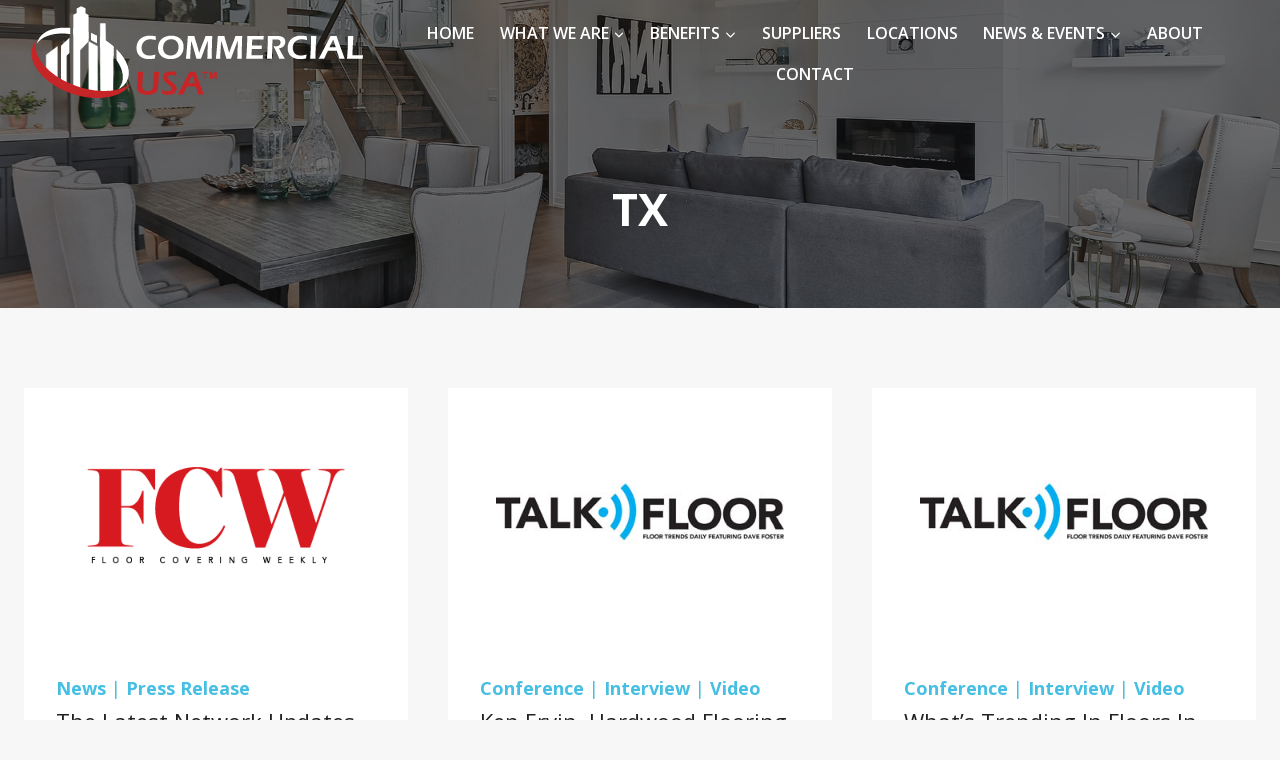

--- FILE ---
content_type: image/svg+xml
request_url: https://www.commercialusa.com/wp-content/uploads/2024/10/CommUSA_transparent-Logo.svg
body_size: 9662
content:
<?xml version="1.0" encoding="UTF-8"?><svg id="Layer_1" xmlns="http://www.w3.org/2000/svg" viewBox="0 0 352 108.3"><defs><style>.cls-1{stroke-width:.49px;}.cls-1,.cls-2{stroke:#fff;}.cls-1,.cls-2,.cls-3{fill:#fff;}.cls-1,.cls-2,.cls-4{stroke-miterlimit:10;}.cls-2{stroke-width:.5px;}.cls-5,.cls-4{fill:#c62527;}.cls-4{stroke:#c62527;stroke-width:1.4px;}</style></defs><path class="cls-3" d="M132.24,54.56c-.24,1.29-.45,2.61-.63,3.95-1.26.22-2.42.38-3.47.46-1.05.09-1.95.13-2.71.13-1.66,0-3.25-.23-4.76-.7-1.51-.46-2.87-1.2-4.08-2.2s-2.09-2.22-2.63-3.64-.81-2.99-.81-4.68c0-1.84.33-3.54.98-5.1s1.59-2.88,2.81-3.95,2.67-1.87,4.34-2.4c1.67-.53,3.41-.79,5.23-.79s3.75.21,5.88.61c.03.99.07,1.68.1,2.09l.12,1.78c-1.25-.33-2.29-.56-3.12-.68s-1.62-.18-2.37-.18c-1.18,0-2.32.18-3.41.54-1.09.36-2.05.93-2.89,1.72-.83.79-1.48,1.74-1.93,2.85-.45,1.11-.67,2.27-.67,3.48,0,1.44.28,2.73.83,3.87s1.44,2.06,2.66,2.77,2.74,1.06,4.54,1.06c1.67.01,3.67-.32,5.99-.99Z"/><path class="cls-3" d="M148.2,35.65c1.65,0,3.23.23,4.75.68s2.86,1.19,4.03,2.22c1.17,1.02,2.06,2.22,2.66,3.58s.9,2.95.9,4.76c0,1.7-.28,3.33-.85,4.89-.56,1.56-1.44,2.89-2.62,4.02-1.18,1.12-2.63,1.96-4.32,2.5-1.7.54-3.48.81-5.35.81-1.77,0-3.47-.25-5.1-.75s-3.04-1.28-4.22-2.34c-1.18-1.06-2.02-2.28-2.53-3.66s-.76-2.87-.76-4.47c0-1.76.32-3.44.95-5.05.64-1.6,1.57-2.93,2.81-3.98,1.23-1.05,2.68-1.85,4.33-2.39,1.64-.54,3.42-.82,5.32-.82ZM147.94,39.19c-1.67,0-3.13.38-4.37,1.15-1.24.77-2.17,1.82-2.8,3.15-.62,1.33-.94,2.77-.94,4.32,0,1.44.3,2.76.9,3.98.6,1.21,1.53,2.14,2.78,2.77,1.25.64,2.6.96,4.05.96,1.1,0,2.14-.19,3.14-.56s1.86-.95,2.58-1.72c.73-.77,1.27-1.7,1.64-2.78s.55-2.21.55-3.39c0-1.1-.16-2.15-.49-3.15-.33-1.01-.83-1.87-1.52-2.6-.69-.72-1.51-1.26-2.48-1.61-.97-.35-1.98-.52-3.04-.52Z"/><path class="cls-3" d="M162.83,58.71l.43-3.75,1.1-13.18.38-5.73c1.58.02,2.74.03,3.46.03.59,0,1.65,0,3.2-.03.18.9.31,1.53.4,1.91s.26.98.52,1.81c.26.83.58,1.84.98,3.02.59,1.79,1.12,3.56,1.58,5.31l1.26,4.75,2.22-6.09,3.23-7.92c.11-.27.22-.57.34-.92s.31-.97.59-1.87c1.32.02,2.49.03,3.52.03.69,0,1.78,0,3.29-.03-.16,3.19-.27,6.71-.35,10.57s-.12,6.74-.12,8.64c0,.92,0,2.07.03,3.45-1.1-.02-1.84-.03-2.24-.03-.58,0-1.34,0-2.29.03.07-1.13.11-2.06.13-2.79l.28-9.88c.03-1.39.05-2.77.05-4.12l-.02-1.34-6.1,16.15-.71,1.98c-1.08-.02-1.82-.03-2.22-.03-.5,0-1.28,0-2.35.03l-2.86-10.23c-.1-.37-.33-1.13-.7-2.29l-1.03-3.39c-.1-.32-.17-.58-.22-.79-.05-.2-.16-.66-.32-1.37l-.22,2.12c-.06.67-.14,1.8-.25,3.39l-.65,10.29c-.02.51-.04,1.26-.05,2.26l-2.14-.03c-.34,0-1.06.02-2.15.04Z"/><path class="cls-3" d="M192.97,58.71l.43-3.75,1.1-13.18.38-5.73c1.58.02,2.74.03,3.46.03.59,0,1.65,0,3.2-.03.18.9.31,1.53.4,1.91s.26.98.52,1.81c.26.83.58,1.84.98,3.02.59,1.79,1.12,3.56,1.58,5.31l1.26,4.75,2.22-6.09,3.23-7.92c.11-.27.22-.57.34-.92s.31-.97.59-1.87c1.32.02,2.49.03,3.52.03.69,0,1.78,0,3.29-.03-.16,3.19-.27,6.71-.35,10.57s-.12,6.74-.12,8.64c0,.92,0,2.07.03,3.45-1.1-.02-1.84-.03-2.24-.03-.58,0-1.34,0-2.29.03.07-1.13.11-2.06.13-2.79l.28-9.88c.03-1.39.05-2.77.05-4.12l-.02-1.34-6.1,16.15-.71,1.98c-1.08-.02-1.82-.03-2.22-.03-.5,0-1.28,0-2.35.03l-2.86-10.23c-.1-.37-.33-1.13-.7-2.29l-1.03-3.39c-.1-.32-.17-.58-.22-.79-.05-.2-.16-.66-.32-1.37l-.22,2.12c-.06.67-.14,1.8-.25,3.39l-.65,10.29c-.02.51-.04,1.26-.05,2.26l-2.14-.03c-.35,0-1.07.02-2.15.04Z"/><path class="cls-3" d="M223.5,58.71l.48-6.36.35-7.35.22-6.69v-2.26c2.73.02,5.58.03,8.55.03l3.19-.02,4.8-.02-.2,3.59-1.58-.08c-.43-.02-1.03-.04-1.79-.05s-1.54-.02-2.34-.02c-1.73,0-2.84,0-3.35,0-.5,0-1.26.03-2.28.06l-.27,5.89c1.52.03,3.04.05,4.58.05,1.06,0,2.86-.03,5.38-.1-.09,1.01-.17,2.21-.23,3.62-2.95-.03-4.65-.05-5.08-.05-1.31,0-2.93.03-4.88.1l-.27,6.21,1.83.02c.53,0,1.75,0,3.65-.03l3.6-.07,2.41-.12c-.11,1.28-.19,2.5-.23,3.64-2.88-.02-5.47-.03-7.79-.03l-5.46.02h-3.29Z"/><path class="cls-3" d="M244.25,58.71c.33-3.3.58-7.09.75-11.37s.25-8.05.25-11.29c1.33.02,2.44.03,3.34.03.96,0,1.91-.02,2.83-.05s1.9-.05,2.93-.05c1.28,0,2.43.07,3.44.22s1.91.48,2.7,1,1.37,1.15,1.75,1.89c.38.74.57,1.6.57,2.59,0,.62-.07,1.21-.22,1.77-.14.56-.36,1.08-.64,1.58-.28.49-.62.92-1,1.29-.39.37-.77.66-1.15.88s-.82.4-1.3.56-1.14.34-1.96.56l1.13,2.19c.37.7,1.06,1.95,2.08,3.75l1.68,2.94c.09.16.35.66.8,1.51-1.35-.02-2.25-.03-2.68-.03-.53,0-1.47,0-2.81.03l-1.84-4.42c-.32-.67-.71-1.47-1.16-2.39l-2.01-4.03c-.2-.38-.48-.94-.83-1.69.74.13,1.42.2,2.03.2.95,0,1.82-.16,2.61-.46s1.39-.79,1.81-1.44c.42-.65.63-1.35.63-2.12,0-.46-.09-.9-.27-1.29-.18-.4-.49-.74-.92-1.01s-.95-.45-1.54-.53-1.2-.12-1.79-.12c-.33,0-.79,0-1.36.02s-1.28.02-2.12.02l-.3,6.82-.31,12.45-2.58-.03c-.44-.01-1.28,0-2.54.02Z"/><path class="cls-3" d="M284.27,54.56c-.24,1.29-.45,2.61-.63,3.95-1.26.22-2.42.38-3.47.46s-1.95.13-2.71.13c-1.66,0-3.25-.23-4.76-.7-1.51-.46-2.87-1.2-4.08-2.2s-2.09-2.22-2.63-3.64-.81-2.99-.81-4.68c0-1.84.33-3.54.98-5.1s1.59-2.88,2.81-3.95,2.67-1.87,4.34-2.4c1.67-.53,3.41-.79,5.23-.79s3.75.21,5.88.61c.03.99.07,1.68.1,2.09l.12,1.78c-1.25-.33-2.29-.56-3.12-.68s-1.62-.18-2.37-.18c-1.18,0-2.32.18-3.41.54s-2.05.93-2.89,1.72c-.83.79-1.48,1.74-1.93,2.85-.45,1.11-.67,2.27-.67,3.48,0,1.44.28,2.73.83,3.87s1.44,2.06,2.66,2.77,2.74,1.06,4.54,1.06c1.67.01,3.67-.32,5.99-.99Z"/><path class="cls-3" d="M287.83,58.71c.26-3.81.48-7.71.64-11.71.17-4,.25-7.06.25-9.17l-.02-1.78,2.77.03c.16,0,1,0,2.54-.03-.45,5.82-.74,13.38-.86,22.66l-2.44-.03c-.4,0-1.36,0-2.88.03Z"/><path class="cls-3" d="M296.38,58.71c1.15-2.04,2.5-4.55,4.05-7.55l4.37-8.38c1.36-2.59,2.49-4.83,3.39-6.72,1.44.02,2.46.03,3.05.03,1.05,0,2.08,0,3.09-.03l2.37,6.79,5.16,14.04.71,1.83-2.49-.03c-.57,0-1.54,0-2.9.03-.27-.99-.69-2.31-1.26-3.98s-1.06-3.03-1.46-4.07h-8.74c-1.29,2.63-2.55,5.32-3.78,8.05l-2.71-.03c-.49-.01-1.44,0-2.85.02ZM307.22,47.21h6.36l-2.61-7.68-1.34,2.79-2.41,4.89Z"/><path class="cls-3" d="M324.87,58.71c.33-3.33.59-7.04.79-11.13s.31-7.93.35-11.53c1.13.02,2.07.03,2.83.03.51,0,1.32,0,2.44-.03-.15,1.99-.28,4.26-.4,6.81l-.34,6.66c-.1,1.9-.17,3.8-.22,5.68l2.86.03c2.68,0,4.44,0,5.29-.03.84-.02,1.67-.05,2.49-.09-.1,1.08-.19,2.29-.27,3.6-2.91-.02-5.4-.03-7.47-.03l-5.23.02h-3.12Z"/><path class="cls-5" d="M114.62,71.75c1.28.02,2.15.03,2.6.03.56,0,1.4-.01,2.52-.03l-.78,13.4c-.01.16-.02.32-.02.5,0,1.49.21,2.62.64,3.37s1.05,1.3,1.88,1.64c.82.34,1.77.51,2.83.51.68,0,1.32-.08,1.93-.23.5-.13.95-.32,1.36-.55.33-.2.63-.43.88-.7.3-.32.55-.69.75-1.11.21-.41.37-.87.46-1.39.14-.79.28-2.15.4-4.1l.35-5.78c.08-1.68.14-3.54.18-5.56,1.25.02,2.18.03,2.79.03l2.42-.03-.51,8-.3,5.32c-.1,1.48-.28,3.63-.49,4.36-.18.61-.43,1.17-.75,1.69-.31.46-.68.88-1.11,1.25-.55.48-1.2.89-1.94,1.23-.83.39-1.71.67-2.64.85-1.28.24-2.61.37-3.97.37s-2.7-.13-3.92-.38c-1.04-.22-2-.56-2.86-1.03-.87-.46-1.56-.99-2.07-1.56-.41-.46-.74-1.05-.98-1.74-.28-.77-.42-1.64-.42-2.59,0-.33.01-.76.03-1.29s.06-1.2.12-2.03l.15-2.34c.06-.73.12-1.8.18-3.22l.17-3.6c.05-1,.09-2.09.12-3.29Z"/><path class="cls-5" d="M139.13,93.93c-.09-1.68-.21-3.05-.35-4.12,2.17.99,4.14,1.48,5.91,1.48.71,0,1.37-.11,1.98-.32s1.07-.52,1.36-.91c.29-.39.44-.83.44-1.32,0-.38-.07-.71-.21-1.01-.21-.41-.56-.84-1.06-1.28-.63-.61-1.76-1.61-3.39-3-.77-.67-1.31-1.16-1.6-1.44-.66-.63-1.17-1.2-1.53-1.7-.35-.5-.61-1-.76-1.5s-.23-1.03-.23-1.59c0-1.04.29-2.02.87-2.93s1.45-1.63,2.61-2.14c1.16-.52,2.62-.77,4.38-.77,1.58,0,3.36.19,5.35.58.06,1.15.17,2.47.33,3.95-1.72-.66-3.31-1-4.77-1-1.08,0-1.97.25-2.66.74s-1.04,1.07-1.04,1.72c0,.18.02.36.07.56.05.19.12.38.22.56s.27.42.51.71c.25.29.61.64,1.08,1.03s.88.71,1.22.96l2.05,1.86c.52.43.98.85,1.39,1.26s.76.8,1.05,1.18c.29.38.52.74.69,1.08s.29.69.37,1.05.12.74.12,1.14c0,.93-.22,1.81-.65,2.63-.43.83-1.05,1.5-1.86,2.03s-1.69.9-2.66,1.1c-.96.2-1.98.31-3.05.31-.71,0-1.53-.06-2.47-.18s-2.18-.38-3.71-.72Z"/><path class="cls-5" d="M154.61,94.41c1.15-2.04,2.5-4.55,4.05-7.55l4.37-8.38c1.36-2.59,2.49-4.83,3.39-6.72,1.44.02,2.46.03,3.05.03,1.05,0,2.08-.01,3.09-.03l2.37,6.79,5.16,14.04.71,1.83-2.49-.03c-.57,0-1.54.01-2.9.03-.27-.99-.69-2.31-1.26-3.98-.57-1.67-1.06-3.03-1.46-4.07h-8.74c-1.29,2.63-2.55,5.32-3.78,8.05l-2.71-.03c-.49-.01-1.44,0-2.85.02ZM165.45,82.91h6.36l-2.61-7.68-1.34,2.79-2.41,4.89Z"/><path class="cls-5" d="M181.66,78.96v-5.95h-2.12v-1.21h5.69v1.21h-2.12v5.95h-1.45Z"/><path class="cls-5" d="M186.87,78.96v-7.16h2.16l1.3,4.88,1.28-4.88h2.17v7.16h-1.34v-5.63l-1.42,5.63h-1.39l-1.42-5.63v5.63s-1.34,0-1.34,0Z"/><polyline class="cls-3" points="64.94 39.15 64.94 14.9 61.85 13.16 61.85 8.17 57.52 6.31 52.94 8.42 52.94 13.04 49.6 14.77 49.6 89.14 56.53 90.93 56.53 50.29 64.37 41.92 64.94 41.23"/><path class="cls-2" d="M76.82,23.56h4.95l.32,17,7.67,6.03-.32,47.75-10.14,1.98-2.1-.37s-.63-72.14-.38-72.39Z"/><path class="cls-3" d="M49.6,34.57c5.03.92,10.21,2.45,15.34,4.59v-7.06c-5.19-1.86-10.37-3.13-15.34-3.82,0,0,0,6.29,0,6.29Z"/><path class="cls-3" d="M15.06,38.43c-1.02,1.62-1.73,3.36-2.15,5.17,5.96-8.24,18.89-11.51,33.52-9.54v-6.15c-14.13-1.29-26.17,2.27-31.37,10.52Z"/><path class="cls-3" d="M93.08,49.2v10.99c6.65,9.16,8.42,18.91,3.66,26.47-.59.94-1.27,1.81-2.02,2.63,3.46-1.75,6.24-4.12,8.12-7.11,5.84-9.27,1.5-22.01-9.76-32.98Z"/><path class="cls-3" d="M76.52,37.24v7.92c.05,9.86,9.82,7.31,13.41,11.15v-9.98c-3.87-3.3-8.37-6.38-13.41-9.09Z"/><path class="cls-3" d="M67.29,32.65v7.25c1.37.92,1.92,1.18,2.48,1.46,1.23.61,2.42,1.26,3.59,1.91v-7.63c-1.75-.84-3.5-1.62-6.07-2.99Z"/><polygon class="cls-1" points="33.48 81.26 22.35 76.26 22.35 54.92 33.48 46.51 33.48 81.26"/><path class="cls-3" d="M37.27,45.64l8.4-7.91v15.21l-2.88,2.69v34.41l-5.51-3.15s-.03-40.27,0-41.25t0,0Z"/><polygon class="cls-2" points="73.85 94.45 73.85 46.32 65.21 41.67 65.21 93.71 73.85 94.45"/><path class="cls-4" d="M48.12,85.09c-24.21-9.76-39.21-27.35-36.9-41.73-.23.36-.45.72-.65,1.09-8.26,15.11,6.54,36.02,33.06,46.71,24.66,9.94,50.76,7.53,60.93-5.01-12.75,7.53-35.04,7.56-56.44-1.06Z"/></svg>

--- FILE ---
content_type: image/svg+xml
request_url: https://www.commercialusa.com/wp-content/uploads/2024/10/CommUSA_Logo_final.svg
body_size: 11849
content:
<?xml version="1.0" encoding="utf-8"?>
<!-- Generator: Adobe Illustrator 27.9.5, SVG Export Plug-In . SVG Version: 9.03 Build 54986)  -->
<svg version="1.1" id="Layer_1" xmlns="http://www.w3.org/2000/svg" xmlns:xlink="http://www.w3.org/1999/xlink" x="0px" y="0px"
	 viewBox="0 0 352 108.3" style="enable-background:new 0 0 352 108.3;" xml:space="preserve">
<style type="text/css">
	.st0{fill:#C62527;}
	.st1{stroke:#000000;stroke-width:0.5;stroke-miterlimit:10;}
	.st2{stroke:#000000;stroke-width:0.4896;stroke-miterlimit:10;}
	.st3{fill:#C62527;stroke:#C62527;stroke-width:1.4;stroke-miterlimit:10;}
</style>
<g>
	<path d="M132.24,54.56c-0.24,1.29-0.45,2.61-0.63,3.95c-1.26,0.22-2.42,0.38-3.47,0.46c-1.05,0.09-1.95,0.13-2.71,0.13
		c-1.66,0-3.25-0.23-4.76-0.7c-1.51-0.46-2.87-1.2-4.08-2.2c-1.21-1-2.09-2.22-2.63-3.64s-0.81-2.99-0.81-4.68
		c0-1.84,0.33-3.54,0.98-5.1s1.59-2.88,2.81-3.95c1.22-1.07,2.67-1.87,4.34-2.4c1.67-0.53,3.41-0.79,5.23-0.79
		c1.79,0,3.75,0.21,5.88,0.61c0.03,0.99,0.07,1.68,0.1,2.09l0.12,1.78c-1.25-0.33-2.29-0.56-3.12-0.68s-1.62-0.18-2.37-0.18
		c-1.18,0-2.32,0.18-3.41,0.54c-1.09,0.36-2.05,0.93-2.89,1.72c-0.83,0.79-1.48,1.74-1.93,2.85c-0.45,1.11-0.67,2.27-0.67,3.48
		c0,1.44,0.28,2.73,0.83,3.87s1.44,2.06,2.66,2.77c1.22,0.71,2.74,1.06,4.54,1.06C127.92,55.56,129.92,55.23,132.24,54.56z"/>
	<path d="M148.2,35.65c1.65,0,3.23,0.23,4.75,0.68s2.86,1.19,4.03,2.22c1.17,1.02,2.06,2.22,2.66,3.58s0.9,2.95,0.9,4.76
		c0,1.7-0.28,3.33-0.85,4.89c-0.56,1.56-1.44,2.89-2.62,4.02c-1.18,1.12-2.63,1.96-4.32,2.5c-1.7,0.54-3.48,0.81-5.35,0.81
		c-1.77,0-3.47-0.25-5.1-0.75c-1.63-0.5-3.04-1.28-4.22-2.34c-1.18-1.06-2.02-2.28-2.53-3.66c-0.51-1.38-0.76-2.87-0.76-4.47
		c0-1.76,0.32-3.44,0.95-5.05c0.64-1.6,1.57-2.93,2.81-3.98c1.23-1.05,2.68-1.85,4.33-2.39C144.52,35.93,146.3,35.65,148.2,35.65z
		 M147.94,39.19c-1.67,0-3.13,0.38-4.37,1.15c-1.24,0.77-2.17,1.82-2.8,3.15c-0.62,1.33-0.94,2.77-0.94,4.32
		c0,1.44,0.3,2.76,0.9,3.98c0.6,1.21,1.53,2.14,2.78,2.77c1.25,0.64,2.6,0.96,4.05,0.96c1.1,0,2.14-0.19,3.14-0.56
		s1.86-0.95,2.58-1.72c0.73-0.77,1.27-1.7,1.64-2.78s0.55-2.21,0.55-3.39c0-1.1-0.16-2.15-0.49-3.15c-0.33-1.01-0.83-1.87-1.52-2.6
		c-0.69-0.72-1.51-1.26-2.48-1.61C150.01,39.36,149,39.19,147.94,39.19z"/>
	<path d="M162.83,58.71l0.43-3.75l1.1-13.18l0.38-5.73c1.58,0.02,2.74,0.03,3.46,0.03c0.59,0,1.65-0.01,3.2-0.03
		c0.18,0.9,0.31,1.53,0.4,1.91s0.26,0.98,0.52,1.81c0.26,0.83,0.58,1.84,0.98,3.02c0.59,1.79,1.12,3.56,1.58,5.31l1.26,4.75
		l2.22-6.09l3.23-7.92c0.11-0.27,0.22-0.57,0.34-0.92c0.12-0.35,0.31-0.97,0.59-1.87c1.32,0.02,2.49,0.03,3.52,0.03
		c0.69,0,1.78-0.01,3.29-0.03c-0.16,3.19-0.27,6.71-0.35,10.57c-0.08,3.86-0.12,6.74-0.12,8.64c0,0.92,0.01,2.07,0.03,3.45
		c-1.1-0.02-1.84-0.03-2.24-0.03c-0.58,0-1.34,0.01-2.29,0.03c0.07-1.13,0.11-2.06,0.13-2.79l0.28-9.88
		c0.03-1.39,0.05-2.77,0.05-4.12l-0.02-1.34l-6.1,16.15l-0.71,1.98c-1.08-0.02-1.82-0.03-2.22-0.03c-0.5,0-1.28,0.01-2.35,0.03
		l-2.86-10.23c-0.1-0.37-0.33-1.13-0.7-2.29l-1.03-3.39c-0.1-0.32-0.17-0.58-0.22-0.79c-0.05-0.2-0.16-0.66-0.32-1.37l-0.22,2.12
		c-0.06,0.67-0.14,1.8-0.25,3.39l-0.65,10.29c-0.02,0.51-0.04,1.26-0.05,2.26l-2.14-0.03C164.64,58.68,163.92,58.69,162.83,58.71z"
		/>
	<path d="M192.97,58.71l0.43-3.75l1.1-13.18l0.38-5.73c1.58,0.02,2.74,0.03,3.46,0.03c0.59,0,1.65-0.01,3.2-0.03
		c0.18,0.9,0.31,1.53,0.4,1.91s0.26,0.98,0.52,1.81c0.26,0.83,0.58,1.84,0.98,3.02c0.59,1.79,1.12,3.56,1.58,5.31l1.26,4.75
		l2.22-6.09l3.23-7.92c0.11-0.27,0.22-0.57,0.34-0.92c0.12-0.35,0.31-0.97,0.59-1.87c1.32,0.02,2.49,0.03,3.52,0.03
		c0.69,0,1.78-0.01,3.29-0.03c-0.16,3.19-0.27,6.71-0.35,10.57c-0.08,3.86-0.12,6.74-0.12,8.64c0,0.92,0.01,2.07,0.03,3.45
		c-1.1-0.02-1.84-0.03-2.24-0.03c-0.58,0-1.34,0.01-2.29,0.03c0.07-1.13,0.11-2.06,0.13-2.79l0.28-9.88
		c0.03-1.39,0.05-2.77,0.05-4.12l-0.02-1.34l-6.1,16.15l-0.71,1.98c-1.08-0.02-1.82-0.03-2.22-0.03c-0.5,0-1.28,0.01-2.35,0.03
		l-2.86-10.23c-0.1-0.37-0.33-1.13-0.7-2.29l-1.03-3.39c-0.1-0.32-0.17-0.58-0.22-0.79c-0.05-0.2-0.16-0.66-0.32-1.37l-0.22,2.12
		c-0.06,0.67-0.14,1.8-0.25,3.39l-0.65,10.29c-0.02,0.51-0.04,1.26-0.05,2.26l-2.14-0.03C194.77,58.68,194.05,58.69,192.97,58.71z"
		/>
	<path d="M223.5,58.71l0.48-6.36l0.35-7.35l0.22-6.69v-2.26c2.73,0.02,5.58,0.03,8.55,0.03l3.19-0.02l4.8-0.02l-0.2,3.59l-1.58-0.08
		c-0.43-0.02-1.03-0.04-1.79-0.05s-1.54-0.02-2.34-0.02c-1.73,0-2.84,0-3.35,0.01c-0.5,0.01-1.26,0.03-2.28,0.06l-0.27,5.89
		c1.52,0.03,3.04,0.05,4.58,0.05c1.06,0,2.86-0.03,5.38-0.1c-0.09,1.01-0.17,2.21-0.23,3.62c-2.95-0.03-4.65-0.05-5.08-0.05
		c-1.31,0-2.93,0.03-4.88,0.1l-0.27,6.21l1.83,0.02c0.53,0,1.75-0.01,3.65-0.03l3.6-0.07l2.41-0.12c-0.11,1.28-0.19,2.5-0.23,3.64
		c-2.88-0.02-5.47-0.03-7.79-0.03l-5.46,0.02L223.5,58.71z"/>
	<path d="M244.25,58.71c0.33-3.3,0.58-7.09,0.75-11.37s0.25-8.05,0.25-11.29c1.33,0.02,2.44,0.03,3.34,0.03
		c0.96,0,1.91-0.02,2.83-0.05s1.9-0.05,2.93-0.05c1.28,0,2.43,0.07,3.44,0.22s1.91,0.48,2.7,1c0.79,0.52,1.37,1.15,1.75,1.89
		c0.38,0.74,0.57,1.6,0.57,2.59c0,0.62-0.07,1.21-0.22,1.77c-0.14,0.56-0.36,1.08-0.64,1.58c-0.28,0.49-0.62,0.92-1,1.29
		c-0.39,0.37-0.77,0.66-1.15,0.88c-0.38,0.22-0.82,0.4-1.3,0.56s-1.14,0.34-1.96,0.56l1.13,2.19c0.37,0.7,1.06,1.95,2.08,3.75
		l1.68,2.94c0.09,0.16,0.35,0.66,0.8,1.51c-1.35-0.02-2.25-0.03-2.68-0.03c-0.53,0-1.47,0.01-2.81,0.03l-1.84-4.42
		c-0.32-0.67-0.71-1.47-1.16-2.39l-2.01-4.03c-0.2-0.38-0.48-0.94-0.83-1.69c0.74,0.13,1.42,0.2,2.03,0.2
		c0.95,0,1.82-0.16,2.61-0.46s1.39-0.79,1.81-1.44c0.42-0.65,0.63-1.35,0.63-2.12c0-0.46-0.09-0.9-0.27-1.29
		c-0.18-0.4-0.49-0.74-0.92-1.01s-0.95-0.45-1.54-0.53s-1.2-0.12-1.79-0.12c-0.33,0-0.79,0.01-1.36,0.02s-1.28,0.02-2.12,0.02
		l-0.3,6.82l-0.31,12.45l-2.58-0.03C246.35,58.68,245.51,58.69,244.25,58.71z"/>
	<path d="M284.27,54.56c-0.24,1.29-0.45,2.61-0.63,3.95c-1.26,0.22-2.42,0.38-3.47,0.46s-1.95,0.13-2.71,0.13
		c-1.66,0-3.25-0.23-4.76-0.7c-1.51-0.46-2.87-1.2-4.08-2.2c-1.21-1-2.09-2.22-2.63-3.64s-0.81-2.99-0.81-4.68
		c0-1.84,0.33-3.54,0.98-5.1s1.59-2.88,2.81-3.95c1.22-1.07,2.67-1.87,4.34-2.4c1.67-0.53,3.41-0.79,5.23-0.79
		c1.79,0,3.75,0.21,5.88,0.61c0.03,0.99,0.07,1.68,0.1,2.09l0.12,1.78c-1.25-0.33-2.29-0.56-3.12-0.68s-1.62-0.18-2.37-0.18
		c-1.18,0-2.32,0.18-3.41,0.54c-1.09,0.36-2.05,0.93-2.89,1.72c-0.83,0.79-1.48,1.74-1.93,2.85c-0.45,1.11-0.67,2.27-0.67,3.48
		c0,1.44,0.28,2.73,0.83,3.87s1.44,2.06,2.66,2.77c1.22,0.71,2.74,1.06,4.54,1.06C279.95,55.56,281.95,55.23,284.27,54.56z"/>
	<path d="M287.83,58.71c0.26-3.81,0.48-7.71,0.64-11.71c0.17-4,0.25-7.06,0.25-9.17l-0.02-1.78l2.77,0.03c0.16,0,1-0.01,2.54-0.03
		c-0.45,5.82-0.74,13.38-0.86,22.66l-2.44-0.03C290.31,58.68,289.35,58.69,287.83,58.71z"/>
	<path d="M296.38,58.71c1.15-2.04,2.5-4.55,4.05-7.55l4.37-8.38c1.36-2.59,2.49-4.83,3.39-6.72c1.44,0.02,2.46,0.03,3.05,0.03
		c1.05,0,2.08-0.01,3.09-0.03l2.37,6.79l5.16,14.04l0.71,1.83l-2.49-0.03c-0.57,0-1.54,0.01-2.9,0.03
		c-0.27-0.99-0.69-2.31-1.26-3.98c-0.57-1.67-1.06-3.03-1.46-4.07h-8.74c-1.29,2.63-2.55,5.32-3.78,8.05l-2.71-0.03
		C298.74,58.68,297.79,58.69,296.38,58.71z M307.22,47.21h6.36l-2.61-7.68l-1.34,2.79L307.22,47.21z"/>
	<path d="M324.87,58.71c0.33-3.33,0.59-7.04,0.79-11.13c0.2-4.09,0.31-7.93,0.35-11.53c1.13,0.02,2.07,0.03,2.83,0.03
		c0.51,0,1.32-0.01,2.44-0.03c-0.15,1.99-0.28,4.26-0.4,6.81l-0.34,6.66c-0.1,1.9-0.17,3.8-0.22,5.68l2.86,0.03
		c2.68,0,4.44-0.01,5.29-0.03c0.84-0.02,1.67-0.05,2.49-0.09c-0.1,1.08-0.19,2.29-0.27,3.6c-2.91-0.02-5.4-0.03-7.47-0.03
		l-5.23,0.02L324.87,58.71z"/>
	<path class="st0" d="M114.62,71.75c1.28,0.02,2.15,0.03,2.6,0.03c0.56,0,1.4-0.01,2.52-0.03l-0.78,13.4
		c-0.01,0.16-0.02,0.32-0.02,0.5c0,1.49,0.21,2.62,0.64,3.37c0.43,0.75,1.05,1.3,1.88,1.64c0.82,0.34,1.77,0.51,2.83,0.51
		c0.68,0,1.32-0.08,1.93-0.23c0.5-0.13,0.95-0.32,1.36-0.55c0.33-0.2,0.63-0.43,0.88-0.7c0.3-0.32,0.55-0.69,0.75-1.11
		c0.21-0.41,0.37-0.87,0.46-1.39c0.14-0.79,0.28-2.15,0.4-4.1l0.35-5.78c0.08-1.68,0.14-3.54,0.18-5.56
		c1.25,0.02,2.18,0.03,2.79,0.03l2.42-0.03l-0.51,8l-0.3,5.32c-0.1,1.48-0.28,3.63-0.49,4.36c-0.18,0.61-0.43,1.17-0.75,1.69
		c-0.31,0.46-0.68,0.88-1.11,1.25c-0.55,0.48-1.2,0.89-1.94,1.23c-0.83,0.39-1.71,0.67-2.64,0.85c-1.28,0.24-2.61,0.37-3.97,0.37
		c-1.39,0-2.7-0.13-3.92-0.38c-1.04-0.22-2-0.56-2.86-1.03c-0.87-0.46-1.56-0.99-2.07-1.56c-0.41-0.46-0.74-1.05-0.98-1.74
		c-0.28-0.77-0.42-1.64-0.42-2.59c0-0.33,0.01-0.76,0.03-1.29c0.02-0.53,0.06-1.2,0.12-2.03l0.15-2.34c0.06-0.73,0.12-1.8,0.18-3.22
		l0.17-3.6C114.55,74.04,114.59,72.95,114.62,71.75z"/>
	<path class="st0" d="M139.13,93.93c-0.09-1.68-0.21-3.05-0.35-4.12c2.17,0.99,4.14,1.48,5.91,1.48c0.71,0,1.37-0.11,1.98-0.32
		c0.61-0.21,1.07-0.52,1.36-0.91c0.29-0.39,0.44-0.83,0.44-1.32c0-0.38-0.07-0.71-0.21-1.01c-0.21-0.41-0.56-0.84-1.06-1.28
		c-0.63-0.61-1.76-1.61-3.39-3c-0.77-0.67-1.31-1.16-1.6-1.44c-0.66-0.63-1.17-1.2-1.53-1.7c-0.35-0.5-0.61-1-0.76-1.5
		s-0.23-1.03-0.23-1.59c0-1.04,0.29-2.02,0.87-2.93c0.58-0.91,1.45-1.63,2.61-2.14c1.16-0.52,2.62-0.77,4.38-0.77
		c1.58,0,3.36,0.19,5.35,0.58c0.06,1.15,0.17,2.47,0.33,3.95c-1.72-0.66-3.31-1-4.77-1c-1.08,0-1.97,0.25-2.66,0.74
		c-0.69,0.49-1.04,1.07-1.04,1.72c0,0.18,0.02,0.36,0.07,0.56c0.05,0.19,0.12,0.38,0.22,0.56c0.1,0.18,0.27,0.42,0.51,0.71
		c0.25,0.29,0.61,0.64,1.08,1.03c0.47,0.39,0.88,0.71,1.22,0.96l2.05,1.86c0.52,0.43,0.98,0.85,1.39,1.26
		c0.41,0.41,0.76,0.8,1.05,1.18c0.29,0.38,0.52,0.74,0.69,1.08s0.29,0.69,0.37,1.05c0.08,0.36,0.12,0.74,0.12,1.14
		c0,0.93-0.22,1.81-0.65,2.63c-0.43,0.83-1.05,1.5-1.86,2.03s-1.69,0.9-2.66,1.1c-0.96,0.2-1.98,0.31-3.05,0.31
		c-0.71,0-1.53-0.06-2.47-0.18S140.66,94.27,139.13,93.93z"/>
	<path class="st0" d="M154.61,94.41c1.15-2.04,2.5-4.55,4.05-7.55l4.37-8.38c1.36-2.59,2.49-4.83,3.39-6.72
		c1.44,0.02,2.46,0.03,3.05,0.03c1.05,0,2.08-0.01,3.09-0.03l2.37,6.79l5.16,14.04l0.71,1.83l-2.49-0.03c-0.57,0-1.54,0.01-2.9,0.03
		c-0.27-0.99-0.69-2.31-1.26-3.98c-0.57-1.67-1.06-3.03-1.46-4.07h-8.74c-1.29,2.63-2.55,5.32-3.78,8.05l-2.71-0.03
		C156.97,94.38,156.02,94.39,154.61,94.41z M165.45,82.91h6.36l-2.61-7.68l-1.34,2.79L165.45,82.91z"/>
	<path class="st0" d="M181.66,78.96v-5.95h-2.12V71.8h5.69v1.21h-2.12v5.95H181.66z"/>
	<path class="st0" d="M186.87,78.96V71.8h2.16l1.3,4.88l1.28-4.88h2.17v7.16h-1.34v-5.63l-1.42,5.63h-1.39l-1.42-5.63v5.63H186.87z"
		/>
	<g>
		<g>
			<g>
				<polyline points="64.94,39.15 64.94,14.9 61.85,13.16 61.85,8.17 57.52,6.31 52.94,8.42 52.94,13.04 49.6,14.77 49.6,89.14 
					56.53,90.93 56.53,50.29 64.37,41.92 64.94,41.23 				"/>
			</g>
			<path class="st1" d="M76.82,23.56h4.95l0.32,17l7.67,6.03l-0.32,47.75L79.3,96.32l-2.1-0.37C77.19,95.94,76.57,23.81,76.82,23.56
				z"/>
			<g>
				<path d="M49.6,34.57c5.03,0.92,10.21,2.45,15.34,4.59V32.1c-5.19-1.86-10.37-3.13-15.34-3.82V34.57z"/>
				<path d="M15.06,38.43c-1.02,1.62-1.73,3.36-2.15,5.17c5.96-8.24,18.89-11.51,33.52-9.54v-6.15
					C32.3,26.62,20.26,30.18,15.06,38.43z"/>
				<path d="M93.08,49.2v10.99c6.65,9.16,8.42,18.91,3.66,26.47c-0.59,0.94-1.27,1.81-2.02,2.63c3.46-1.75,6.24-4.12,8.12-7.11
					C108.68,72.91,104.34,60.17,93.08,49.2z"/>
				<path d="M76.52,37.24v7.92c0.05,9.86,9.82,7.31,13.41,11.15v-9.98C86.06,43.03,81.56,39.95,76.52,37.24z"/>
				<path d="M67.29,32.65v7.25c1.37,0.92,1.92,1.18,2.48,1.46c1.23,0.61,2.42,1.26,3.59,1.91v-7.63
					C71.61,34.8,69.86,34.02,67.29,32.65z"/>
			</g>
		</g>
		<polygon class="st2" points="33.48,81.26 22.35,76.26 22.35,54.92 33.48,46.51 		"/>
		<path d="M37.27,45.64l8.4-7.91v15.21l-2.88,2.69v34.41l-5.51-3.15C37.28,86.89,37.25,46.62,37.27,45.64
			C37.27,45.65,37.27,45.65,37.27,45.64z"/>
		<polygon class="st1" points="73.85,94.45 73.85,46.32 65.21,41.67 65.21,93.71 		"/>
		<path class="st3" d="M48.12,85.09c-24.21-9.76-39.21-27.35-36.9-41.73c-0.23,0.36-0.45,0.72-0.65,1.09
			c-8.26,15.11,6.54,36.02,33.06,46.71c24.66,9.94,50.76,7.53,60.93-5.01C91.81,93.68,69.52,93.71,48.12,85.09z"/>
	</g>
</g>
</svg>


--- FILE ---
content_type: image/svg+xml
request_url: https://ka-p.fontawesome.com/releases/v6.7.2/svgs/regular/parachute-box.svg?token=8b51af2e6c
body_size: 183
content:
<svg xmlns="http://www.w3.org/2000/svg" viewBox="0 0 512 512"><!--! Font Awesome Pro 6.7.2 by @fontawesome - https://fontawesome.com License - https://fontawesome.com/license (Commercial License) Copyright 2024 Fonticons, Inc. --><path d="M383.5 192c.3-5.3 .5-10.6 .5-16c0-51-15.9-96-40.2-127.6C319.5 16.9 288.2 0 256 0s-63.5 16.9-87.8 48.4C143.9 80 128 125 128 176c0 5.4 .2 10.7 .5 16L232 192l0 128-24 0c-3.3 0-6.5 .3-9.6 1L96.3 188.9c-.2-4.3-.3-8.6-.3-12.9c0-64 22.2-121.2 57.1-159.3C62 49.3 18.6 122.6 4.2 173.6C1.5 183.1 9 192 18.9 192L38 192 162.4 353c-1.6 4.7-2.4 9.8-2.4 15l0 96c0 26.5 21.5 48 48 48l96 0c26.5 0 48-21.5 48-48l0-96c0-5.3-.8-10.3-2.4-15L474 192l19.1 0c9.9 0 17.4-8.9 14.7-18.4C493.4 122.6 450 49.3 358.9 16.7C393.8 54.8 416 112.1 416 176c0 4.3-.1 8.6-.3 12.9L313.6 321c-3.1-.6-6.3-1-9.6-1l-24 0 0-128 103.5 0zM208 368l96 0 0 96-96 0 0-96z"/></svg>